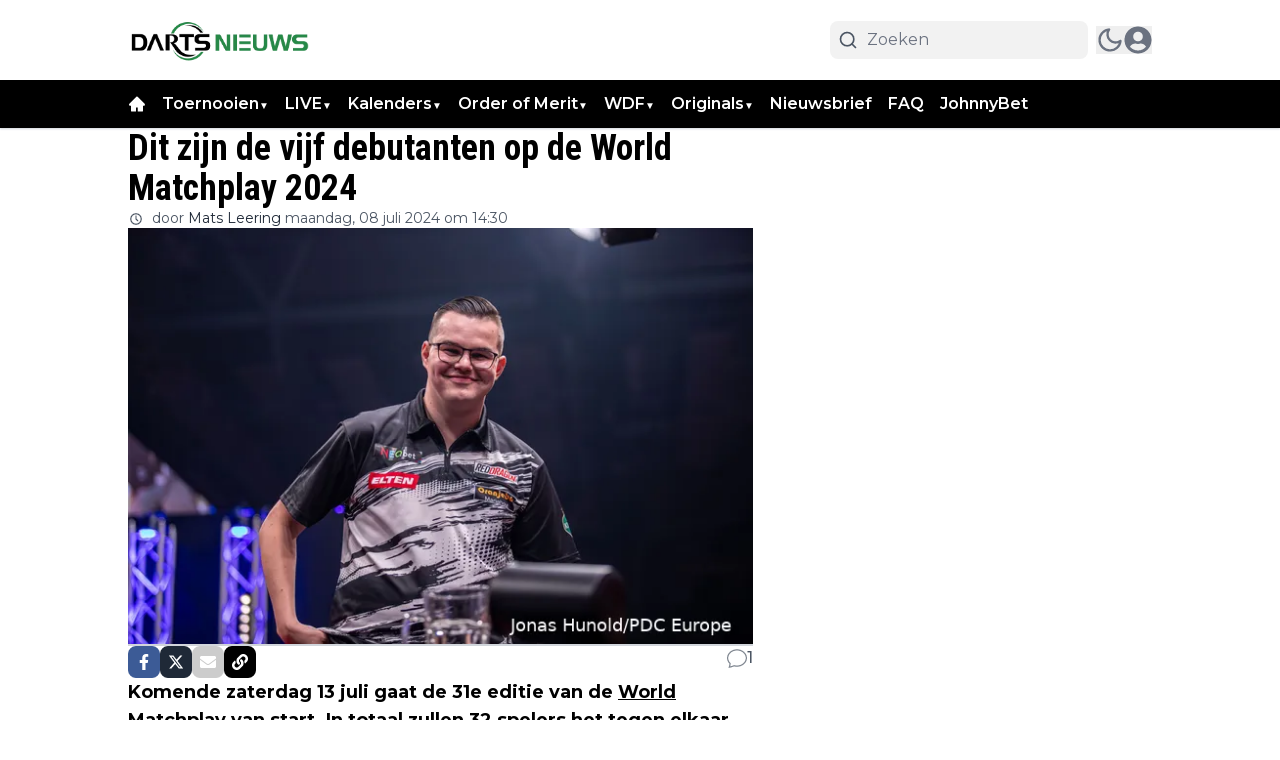

--- FILE ---
content_type: text/plain; charset=UTF-8
request_url: https://socket.multimirror.io/socket.io/?0=a&1=p&2=p&3=_&4=k&5=e&6=y&7=%3D&8=v&9=o&10=P&11=s&12=N&13=c&14=4&15=x&16=8&17=G&18=9&19=K&20=J&21=p&22=R&23=4&app_key=voPsNc4x8G9KJpR4&EIO=3&transport=polling&t=Pl90mvI
body_size: 28
content:
96:0{"sid":"ebwpCjk3Uj3X5L-5I1QB","upgrades":["websocket"],"pingInterval":25000,"pingTimeout":5000}2:40

--- FILE ---
content_type: text/plain; charset=UTF-8
request_url: https://socket.multimirror.io/socket.io/?0=a&1=p&2=p&3=_&4=k&5=e&6=y&7=%3D&8=u&9=n&10=d&11=e&12=f&13=i&14=n&15=e&16=d&app_key=voPsNc4x8G9KJpR4&EIO=3&transport=polling&t=Pl90mvF
body_size: 27
content:
96:0{"sid":"7XgTQKIDH-GNAjq4I1QC","upgrades":["websocket"],"pingInterval":25000,"pingTimeout":5000}2:40

--- FILE ---
content_type: text/javascript
request_url: https://cdn-adm.pbstck.com/extra-scripts/337feb8f/8fee69b8/incrementor.1755598138009.js
body_size: -83
content:
var snackSettings = snackSettings || {}; 
snackSettings.repeaterAds = {};
function checkRepeaterAdsOnPage()
{
    let repeaterAds = document.querySelectorAll("[data-snack-repeater]");
    console.log('checkRepeaterAdsOnPage ran', repeaterAds);
    if (!snackSettings.repeaterChecksRan) {
        snackSettings.repeaterChecksRan = 1;
    } else {
        snackSettings.repeaterChecksRan++;
    }

    repeaterAds.forEach( (ad) => {
        let adid = ad.dataset.snackRepeater.trim().toLowerCase();
        if (!snackSettings.repeaterAds[adid]) {
            snackSettings.repeaterAds[adid] = 1;
        } else {
            snackSettings.repeaterAds[adid]++;
        }
        const newad = document.createElement('div');
        newad.id = adid + "-" + snackSettings.repeaterAds[adid];
        ad.appendChild(newad);
    });
}
if (document.readyState === 'loading') {
    document.addEventListener('DOMContentLoaded', checkRepeaterAdsOnPage);
} else {
    checkRepeaterAdsOnPage(); 
}